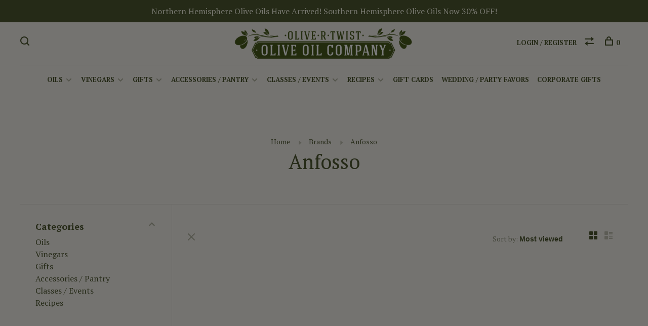

--- FILE ---
content_type: text/html;charset=utf-8
request_url: https://www.olivertwistoliveoil.com/brands/anfosso/
body_size: 9245
content:
<!DOCTYPE html>
<html lang="en">
  <head>
    
        
    <meta charset="utf-8"/>
<!-- [START] 'blocks/head.rain' -->
<!--

  (c) 2008-2026 Lightspeed Netherlands B.V.
  http://www.lightspeedhq.com
  Generated: 22-01-2026 @ 15:56:19

-->
<link rel="canonical" href="https://www.olivertwistoliveoil.com/brands/anfosso/"/>
<link rel="alternate" href="https://www.olivertwistoliveoil.com/index.rss" type="application/rss+xml" title="New products"/>
<meta name="robots" content="noodp,noydir"/>
<meta property="og:url" content="https://www.olivertwistoliveoil.com/brands/anfosso/?source=facebook"/>
<meta property="og:site_name" content="Olive R Twist Olive Oil Co"/>
<meta property="og:title" content="Anfosso"/>
<meta property="og:description" content="Purveyors of fine extra virgin olive oils, balsamic vinegars, gourmet foods and custom gifts.  Located in Ridgewood New Jersey, Bergen County."/>
<script>
<script id="mcjs">!function(c,h,i,m,p){m=c.createElement(h),p=c.getElementsByTagName(h)[0],m.async=1,m.src=i,p.parentNode.insertBefore(m,p)}(document,"script","https://chimpstatic.com/mcjs-connected/js/users/b6624246505c7e8a96c52a2f2/682f5f01516e2b14a0877b79a.js");</script>
</script>
<!--[if lt IE 9]>
<script src="https://cdn.shoplightspeed.com/assets/html5shiv.js?2025-02-20"></script>
<![endif]-->
<!-- [END] 'blocks/head.rain' -->
        	<meta property="og:image" content="https://cdn.shoplightspeed.com/shops/618042/themes/6715/assets/logo.png?20260110225103">
        
        
        
        
    <title>Anfosso - Olive R Twist Olive Oil Co</title>
    <meta name="description" content="Purveyors of fine extra virgin olive oils, balsamic vinegars, gourmet foods and custom gifts.  Located in Ridgewood New Jersey, Bergen County." />
    <meta name="keywords" content="Anfosso" />
    <meta http-equiv="X-UA-Compatible" content="ie=edge">
    <meta name="viewport" content="width=device-width, initial-scale=1.0">
    <meta name="apple-mobile-web-app-capable" content="yes">
    <meta name="apple-mobile-web-app-status-bar-style" content="black">
    <meta name="viewport" content="width=device-width, initial-scale=1, maximum-scale=1, user-scalable=0"/>

    <link rel="shortcut icon" href="https://cdn.shoplightspeed.com/shops/618042/themes/6715/assets/favicon.ico?20260110225103" type="image/x-icon" />
    
      	<link rel="preconnect" href="https://fonts.googleapis.com">
		<link rel="preconnect" href="https://fonts.gstatic.com" crossorigin>
  	    <link href='//fonts.googleapis.com/css?family=PT%20Serif:400,400i,300,500,600,700,700i,800,900' rel='stylesheet' type='text/css'>
    
    <link rel="stylesheet" href="https://cdn.shoplightspeed.com/assets/gui-2-0.css?2025-02-20" />
    <link rel="stylesheet" href="https://cdn.shoplightspeed.com/assets/gui-responsive-2-0.css?2025-02-20" /> 
    <link rel="stylesheet" href="https://cdn.shoplightspeed.com/shops/618042/themes/6715/assets/style.css?2026011902303220201219173038">
    <link rel="stylesheet" href="https://cdn.shoplightspeed.com/shops/618042/themes/6715/assets/settings.css?2026011902303220201219173038" />
    <link rel="stylesheet" href="https://cdn.shoplightspeed.com/shops/618042/themes/6715/assets/custom.css?2026011902303220201219173038" />
    
    <script src="//ajax.googleapis.com/ajax/libs/jquery/3.0.0/jquery.min.js"></script>
    <script>
      	if( !window.jQuery ) document.write('<script src="https://cdn.shoplightspeed.com/shops/618042/themes/6715/assets/jquery-3.0.0.min.js?2026011902303220201219173038"><\/script>');
    </script>
    <script src="//cdn.jsdelivr.net/npm/js-cookie@2/src/js.cookie.min.js"></script>
    
    <script src="https://cdn.shoplightspeed.com/assets/gui.js?2025-02-20"></script>
    <script src="https://cdn.shoplightspeed.com/assets/gui-responsive-2-0.js?2025-02-20"></script>
    <script src="https://cdn.shoplightspeed.com/shops/618042/themes/6715/assets/scripts-min.js?2026011902303220201219173038"></script>
    
        
         
  </head>
  <body class="page-anfosso page-brand">
    
        
    <div class="page-content">
      
                                      	      	              	      	      	            
      <script>
      var product_image_size = '660x880x1',
          product_image_thumb = '132x176x1',
          product_in_stock_label = 'In stock',
          product_backorder_label = 'On backorder',
      		product_out_of_stock_label = 'Class is full! Please call us (201) 882-1515 for availability!',
          product_multiple_variant_label = 'View all product options',
          show_variant_picker = 1,
          display_variants_on_product_card = 1,
          display_variant_picker_on = 'all',
          show_newsletter_promo_popup = 0,
          newsletter_promo_delay = '20000',
          newsletter_promo_hide_until = '7',
      		currency_format = '$',
          number_format = '0,0.00',
      		shop_url = 'https://www.olivertwistoliveoil.com/',
          shop_id = '618042',
        	readmore = 'Read more',
          search_url = "https://www.olivertwistoliveoil.com/search/",
          search_empty = 'No products found',
                    view_all_results = 'View all results';
    	</script>
			
      
	<div class="top-bar">Northern Hemisphere Olive Oils Have Arrived!  Southern Hemisphere Olive Oils Now 30% OFF!</div>

<div class="mobile-nav-overlay"></div>

<header class="site-header site-header-lg menu-bottom-layout menu-bottom-layout-center">
  
    <nav class="secondary-nav nav-style secondary-nav-left">
    <div class="search-header secondary-style">
      <form action="https://www.olivertwistoliveoil.com/search/" method="get" id="searchForm" class="ajax-enabled">
        <input type="text" name="q" autocomplete="off" value="" placeholder="Search for product">
        <a href="#" class="search-close">Close</a>
        <div class="search-results"></div>
      </form>
    </div>
    
    <ul>
    
      <li class="search-trigger-item">
        <a href="#" title="Search" class="search-trigger"><span class="nc-icon-mini ui-1_zoom"></span></a>
      </li>
    </ul>

    
    
  </nav>
    
  <a href="https://www.olivertwistoliveoil.com/" class="logo logo-lg logo-center">
          <img src="https://cdn.shoplightspeed.com/shops/618042/themes/6715/assets/logo.png?20260110225103" alt="Olive R Twist Olive Oil Co" class="logo-image">
    	      	<img src="https://cdn.shoplightspeed.com/shops/618042/themes/6715/assets/logo-white.png?20260110225103" alt="Olive R Twist Olive Oil Co" class="logo-image logo-image-white">
    	      <img src="https://cdn.shoplightspeed.com/shops/618042/themes/6715/assets/logo-white.png?20260110225103" alt="Olive R Twist Olive Oil Co" class="logo-image logo-image-white">
          </a>

  <nav class="main-nav nav-style">
    <ul>
      
                  	
      	                <li class="menu-item-category-967287 has-child">
          <a href="https://www.olivertwistoliveoil.com/oils/">Oils</a>
          <button class="mobile-menu-subopen"><span class="nc-icon-mini arrows-3_small-down"></span></button>                    <ul class="">
                          <li class="subsubitem">
                <a class="underline-hover" href="https://www.olivertwistoliveoil.com/oils/ultra-premium-olive-oils/" title="Ultra Premium Olive Oils">Ultra Premium Olive Oils</a>
                                              </li>
                          <li class="subsubitem">
                <a class="underline-hover" href="https://www.olivertwistoliveoil.com/oils/flavor-infused-fused-olive-oils/" title="Flavor Infused &amp; Fused Olive Oils">Flavor Infused &amp; Fused Olive Oils</a>
                                              </li>
                          <li class="subsubitem">
                <a class="underline-hover" href="https://www.olivertwistoliveoil.com/oils/gourmet-oils/" title="Gourmet Oils">Gourmet Oils</a>
                                              </li>
                      </ul>
                  </li>
                <li class="menu-item-category-967291 has-child">
          <a href="https://www.olivertwistoliveoil.com/vinegars/">Vinegars</a>
          <button class="mobile-menu-subopen"><span class="nc-icon-mini arrows-3_small-down"></span></button>                    <ul class="">
                          <li class="subsubitem">
                <a class="underline-hover" href="https://www.olivertwistoliveoil.com/vinegars/white-balsamic-vinegars/" title="White Balsamic Vinegars ">White Balsamic Vinegars </a>
                                              </li>
                          <li class="subsubitem">
                <a class="underline-hover" href="https://www.olivertwistoliveoil.com/vinegars/dark-balsamic-vinegars/" title="Dark Balsamic Vinegars">Dark Balsamic Vinegars</a>
                                              </li>
                          <li class="subsubitem">
                <a class="underline-hover" href="https://www.olivertwistoliveoil.com/vinegars/specialty-gourmet-vinegars/" title="Specialty Gourmet Vinegars">Specialty Gourmet Vinegars</a>
                                              </li>
                      </ul>
                  </li>
                <li class="menu-item-category-1029716 has-child">
          <a href="https://www.olivertwistoliveoil.com/gifts/">Gifts</a>
          <button class="mobile-menu-subopen"><span class="nc-icon-mini arrows-3_small-down"></span></button>                    <ul class="">
                          <li class="subsubitem">
                <a class="underline-hover" href="https://www.olivertwistoliveoil.com/gifts/gift-sets/" title="Gift Sets">Gift Sets</a>
                                              </li>
                          <li class="subsubitem">
                <a class="underline-hover" href="https://www.olivertwistoliveoil.com/gifts/cooking-accessory-gifts/" title="Cooking Accessory Gifts">Cooking Accessory Gifts</a>
                                              </li>
                          <li class="subsubitem">
                <a class="underline-hover" href="https://www.olivertwistoliveoil.com/gifts/book-cookbook-gifts/" title="Book / Cookbook Gifts">Book / Cookbook Gifts</a>
                                              </li>
                      </ul>
                  </li>
                <li class="menu-item-category-1959552 has-child">
          <a href="https://www.olivertwistoliveoil.com/accessories-pantry/">Accessories / Pantry</a>
          <button class="mobile-menu-subopen"><span class="nc-icon-mini arrows-3_small-down"></span></button>                    <ul class="">
                          <li class="subsubitem">
                <a class="underline-hover" href="https://www.olivertwistoliveoil.com/accessories-pantry/sea-salts-spices-rubs/" title="Sea Salts, Spices, Rubs">Sea Salts, Spices, Rubs</a>
                                              </li>
                          <li class="subsubitem">
                <a class="underline-hover" href="https://www.olivertwistoliveoil.com/accessories-pantry/spouts/" title="Spouts">Spouts</a>
                                              </li>
                          <li class="subsubitem">
                <a class="underline-hover" href="https://www.olivertwistoliveoil.com/accessories-pantry/dipping-bowls/" title="Dipping Bowls">Dipping Bowls</a>
                                              </li>
                          <li class="subsubitem">
                <a class="underline-hover" href="https://www.olivertwistoliveoil.com/accessories-pantry/books-cookbooks/" title="Books/Cookbooks">Books/Cookbooks</a>
                                              </li>
                          <li class="subsubitem">
                <a class="underline-hover" href="https://www.olivertwistoliveoil.com/accessories-pantry/olive-wood-products/" title="Olive Wood Products">Olive Wood Products</a>
                                              </li>
                      </ul>
                  </li>
                <li class="menu-item-category-1555177 has-child">
          <a href="https://www.olivertwistoliveoil.com/classes-events/">Classes / Events</a>
          <button class="mobile-menu-subopen"><span class="nc-icon-mini arrows-3_small-down"></span></button>                    <ul class="">
                          <li class="subsubitem">
                <a class="underline-hover" href="https://www.olivertwistoliveoil.com/classes-events/adult-cooking-classes/" title="Adult Cooking Classes">Adult Cooking Classes</a>
                                              </li>
                          <li class="subsubitem">
                <a class="underline-hover" href="https://www.olivertwistoliveoil.com/classes-events/store-events/" title="Store Events">Store Events</a>
                                              </li>
                      </ul>
                  </li>
                <li class="menu-item-category-4470288 has-child">
          <a href="https://www.olivertwistoliveoil.com/recipes/">Recipes</a>
          <button class="mobile-menu-subopen"><span class="nc-icon-mini arrows-3_small-down"></span></button>                    <ul class="">
                          <li class="subsubitem">
                <a class="underline-hover" href="https://www.olivertwistoliveoil.com/recipes/salad-recipes/" title="Salad Recipes">Salad Recipes</a>
                                              </li>
                          <li class="subsubitem">
                <a class="underline-hover" href="https://www.olivertwistoliveoil.com/recipes/appetizer-recipes/" title="Appetizer Recipes">Appetizer Recipes</a>
                                              </li>
                          <li class="subsubitem">
                <a class="underline-hover" href="https://www.olivertwistoliveoil.com/recipes/side-dish-recipes/" title="Side Dish Recipes">Side Dish Recipes</a>
                                              </li>
                          <li class="subsubitem">
                <a class="underline-hover" href="https://www.olivertwistoliveoil.com/recipes/main-course-recipes/" title="Main Course Recipes">Main Course Recipes</a>
                                              </li>
                          <li class="subsubitem">
                <a class="underline-hover" href="https://www.olivertwistoliveoil.com/recipes/dessert-recipes/" title="Dessert Recipes">Dessert Recipes</a>
                                              </li>
                          <li class="subsubitem">
                <a class="underline-hover" href="https://www.olivertwistoliveoil.com/recipes/drink-recipes/" title="Drink Recipes">Drink Recipes</a>
                                              </li>
                      </ul>
                  </li>
                      
                        
      	        <li class="">
          <a href="https://www.olivertwistoliveoil.com/buy-gift-card/" title="Gift Cards">
            Gift Cards
          </a>
        </li>
                <li class="">
          <a href="https://www.olivertwistoliveoil.com/service/wedding-favors/" title="Wedding / Party Favors">
            Wedding / Party Favors
          </a>
        </li>
                <li class="">
          <a href="https://www.olivertwistoliveoil.com/service/service-corporate-gifts/" title="Corporate Gifts">
            Corporate Gifts
          </a>
        </li>
              
                                                      
      
      <li class="menu-item-mobile-only m-t-30">
                <a href="#" title="Account" data-featherlight="#loginModal">Login / Register</a>
              </li>
      
            
                    
      
    </ul>
  </nav>

  <nav class="secondary-nav nav-style">
    <div class="search-header secondary-style search-trigger-center-fix">
      <form action="https://www.olivertwistoliveoil.com/search/" method="get" id="searchForm" class="ajax-enabled">
        <input type="text" name="q" autocomplete="off" value="" placeholder="Search for product">
        <a href="#" class="search-close">Close</a>
        <div class="search-results"></div>
      </form>
    </div>
    
    <ul>
      <li class="menu-item-desktop-only menu-item-account">
                <a href="#" title="Account" data-featherlight="#loginModal">Login / Register</a>
              </li>
      
            
                    
      
            
            <li class="hidden-xs">
        <a href="https://www.olivertwistoliveoil.com/compare/" title="Compare"><span class="nc-icon-mini arrows-1_direction-56"></span></a>
      </li>
            
      <li>
        <a href="#" title="Cart" class="cart-trigger"><span class="nc-icon-mini shopping_bag-20"></span>0</a>
      </li>

      <li class="search-trigger-item search-trigger-center-fix">
        <a href="#" title="Search" class="search-trigger"><span class="nc-icon-mini ui-1_zoom"></span></a>
      </li>
    </ul>

    
    <a class="burger">
      <span></span>
    </a>
    
  </nav>
</header>      <div itemscope itemtype="http://schema.org/BreadcrumbList">
	<div itemprop="itemListElement" itemscope itemtype="http://schema.org/ListItem">
    <a itemprop="item" href="https://www.olivertwistoliveoil.com/"><span itemprop="name" content="Home"></span></a>
    <meta itemprop="position" content="1" />
  </div>
    	<div itemprop="itemListElement" itemscope itemtype="http://schema.org/ListItem">
      <a itemprop="item" href="https://www.olivertwistoliveoil.com/brands/"><span itemprop="name" content="Brands"></span></a>
      <meta itemprop="position" content="2" />
    </div>
    	<div itemprop="itemListElement" itemscope itemtype="http://schema.org/ListItem">
      <a itemprop="item" href="https://www.olivertwistoliveoil.com/brands/anfosso/"><span itemprop="name" content="Anfosso"></span></a>
      <meta itemprop="position" content="3" />
    </div>
  </div>

      <div class="cart-sidebar-container">
  <div class="cart-sidebar">
    <button class="cart-sidebar-close" aria-label="Close">✕</button>
    <div class="cart-sidebar-title">
      <h5>Cart</h5>
      <p><span class="item-qty"></span> items</p>
    </div>
    
    <div class="cart-sidebar-body">
        
      <div class="no-cart-products">No products found...</div>
      
    </div>
    
      </div>
</div>      <!-- Login Modal -->
<div class="modal-lighbox login-modal" id="loginModal">
  <div class="row">
    <div class="col-sm-6 m-b-30 login-row p-r-30 sm-p-r-15">
      <h4>Login</h4>
      <p>Log in if you have an account</p>
      <form action="https://www.olivertwistoliveoil.com/account/loginPost/?return=https%3A%2F%2Fwww.olivertwistoliveoil.com%2Fbrands%2Fanfosso%2F" method="post" class="secondary-style">
        <input type="hidden" name="key" value="b552783c1311efc7d316a57010443e49" />
        <div class="form-row">
          <input type="text" name="email" autocomplete="on" placeholder="Email address" class="required" />
        </div>
        <div class="form-row">
          <input type="password" name="password" autocomplete="on" placeholder="Password" class="required" />
        </div>
        <div class="">
          <a class="button button-arrow button-solid button-block popup-validation m-b-15" href="javascript:;" title="Login">Login</a>
                  </div>
      </form>
    </div>
    <div class="col-sm-6 m-b-30 p-l-30 sm-p-l-15">
      <h4>Register</h4>
      <p class="register-subtitle">Having an account with us will allow you to check out faster in the future, store multiple addresses, view and track your orders in your account, and more.</p>
      <a class="button button-arrow" href="https://www.olivertwistoliveoil.com/account/register/" title="Create an account">Create an account</a>
    </div>
  </div>
  <div class="text-center forgot-password">
    <a class="forgot-pw" href="https://www.olivertwistoliveoil.com/account/password/">Forgot your password?</a>
  </div>
</div>      
      <main class="main-content">
                  		

<div class="container container-sm">
  <!-- Collection Intro -->
    	<div class="text-center m-t-80 sm-m-t-50">
      
                                          
            <!-- Breadcrumbs -->
      <div class="breadcrumbs">
        <a href="https://www.olivertwistoliveoil.com/" title="Home">Home</a>
                <i class="nc-icon-mini arrows-1_small-triangle-right"></i><a href="https://www.olivertwistoliveoil.com/brands/">Brands</a>
                <i class="nc-icon-mini arrows-1_small-triangle-right"></i><a class="last" href="https://www.olivertwistoliveoil.com/brands/anfosso/">Anfosso</a>
              </div>
            <h1 class="page-title">Anfosso</h1>
          </div>
  </div>
  
<div class="collection-products" id="collection-page">
    <div class="collection-sidebar">
    
    <div class="collection-sidebar-wrapper">
      <button class="filter-close-mobile" aria-label="Close">✕</button>
      <form action="https://www.olivertwistoliveoil.com/brands/anfosso/" method="get" id="sidebar_filters">
        <input type="hidden" name="mode" value="grid" id="filter_form_mode_side" />
        <input type="hidden" name="limit" value="24" id="filter_form_limit_side" />
        <input type="hidden" name="sort" value="popular" id="filter_form_sort_side" />
        <input type="hidden" name="max" value="5" id="filter_form_max_2_side" />
        <input type="hidden" name="min" value="0" id="filter_form_min_2_side" />

        <div class="sidebar-filters">

          <div class="filter-wrap active" id="categoriesFilters">
            <div class="filter-title">Categories</div>
            <div class="filter-item">
              <ul class="categories-list">
                                  <li class=""><a href="https://www.olivertwistoliveoil.com/oils/">Oils</a>
                                        <span class="toggle-sub-cats">
                      <span class="nc-icon-mini arrows-3_small-down"></span>
                    </span>
                                                              <ul class="">
                                                  <li class="">
                            <a href="https://www.olivertwistoliveoil.com/oils/ultra-premium-olive-oils/">Ultra Premium Olive Oils</a>
                                                                                  </li>
                                                  <li class="">
                            <a href="https://www.olivertwistoliveoil.com/oils/flavor-infused-fused-olive-oils/">Flavor Infused &amp; Fused Olive Oils</a>
                                                                                  </li>
                                                  <li class="">
                            <a href="https://www.olivertwistoliveoil.com/oils/gourmet-oils/">Gourmet Oils</a>
                                                                                  </li>
                                              </ul>
                                      </li>
                                  <li class=""><a href="https://www.olivertwistoliveoil.com/vinegars/">Vinegars</a>
                                        <span class="toggle-sub-cats">
                      <span class="nc-icon-mini arrows-3_small-down"></span>
                    </span>
                                                              <ul class="">
                                                  <li class="">
                            <a href="https://www.olivertwistoliveoil.com/vinegars/white-balsamic-vinegars/">White Balsamic Vinegars </a>
                                                                                  </li>
                                                  <li class="">
                            <a href="https://www.olivertwistoliveoil.com/vinegars/dark-balsamic-vinegars/">Dark Balsamic Vinegars</a>
                                                                                  </li>
                                                  <li class="">
                            <a href="https://www.olivertwistoliveoil.com/vinegars/specialty-gourmet-vinegars/">Specialty Gourmet Vinegars</a>
                                                                                  </li>
                                              </ul>
                                      </li>
                                  <li class=""><a href="https://www.olivertwistoliveoil.com/gifts/">Gifts</a>
                                        <span class="toggle-sub-cats">
                      <span class="nc-icon-mini arrows-3_small-down"></span>
                    </span>
                                                              <ul class="">
                                                  <li class="">
                            <a href="https://www.olivertwistoliveoil.com/gifts/gift-sets/">Gift Sets</a>
                                                                                  </li>
                                                  <li class="">
                            <a href="https://www.olivertwistoliveoil.com/gifts/cooking-accessory-gifts/">Cooking Accessory Gifts</a>
                                                                                  </li>
                                                  <li class="">
                            <a href="https://www.olivertwistoliveoil.com/gifts/book-cookbook-gifts/">Book / Cookbook Gifts</a>
                                                                                  </li>
                                              </ul>
                                      </li>
                                  <li class=""><a href="https://www.olivertwistoliveoil.com/accessories-pantry/">Accessories / Pantry</a>
                                        <span class="toggle-sub-cats">
                      <span class="nc-icon-mini arrows-3_small-down"></span>
                    </span>
                                                              <ul class="">
                                                  <li class="">
                            <a href="https://www.olivertwistoliveoil.com/accessories-pantry/sea-salts-spices-rubs/">Sea Salts, Spices, Rubs</a>
                                                                                  </li>
                                                  <li class="">
                            <a href="https://www.olivertwistoliveoil.com/accessories-pantry/spouts/">Spouts</a>
                                                                                  </li>
                                                  <li class="">
                            <a href="https://www.olivertwistoliveoil.com/accessories-pantry/dipping-bowls/">Dipping Bowls</a>
                                                                                  </li>
                                                  <li class="">
                            <a href="https://www.olivertwistoliveoil.com/accessories-pantry/books-cookbooks/">Books/Cookbooks</a>
                                                                                  </li>
                                                  <li class="">
                            <a href="https://www.olivertwistoliveoil.com/accessories-pantry/olive-wood-products/">Olive Wood Products</a>
                                                                                  </li>
                                              </ul>
                                      </li>
                                  <li class=""><a href="https://www.olivertwistoliveoil.com/classes-events/">Classes / Events</a>
                                        <span class="toggle-sub-cats">
                      <span class="nc-icon-mini arrows-3_small-down"></span>
                    </span>
                                                              <ul class="">
                                                  <li class="">
                            <a href="https://www.olivertwistoliveoil.com/classes-events/adult-cooking-classes/">Adult Cooking Classes</a>
                                                                                  </li>
                                                  <li class="">
                            <a href="https://www.olivertwistoliveoil.com/classes-events/store-events/">Store Events</a>
                                                                                  </li>
                                              </ul>
                                      </li>
                                  <li class=""><a href="https://www.olivertwistoliveoil.com/recipes/">Recipes</a>
                                        <span class="toggle-sub-cats">
                      <span class="nc-icon-mini arrows-3_small-down"></span>
                    </span>
                                                              <ul class="">
                                                  <li class="">
                            <a href="https://www.olivertwistoliveoil.com/recipes/salad-recipes/">Salad Recipes</a>
                                                                                  </li>
                                                  <li class="">
                            <a href="https://www.olivertwistoliveoil.com/recipes/appetizer-recipes/">Appetizer Recipes</a>
                                                                                  </li>
                                                  <li class="">
                            <a href="https://www.olivertwistoliveoil.com/recipes/side-dish-recipes/">Side Dish Recipes</a>
                                                                                  </li>
                                                  <li class="">
                            <a href="https://www.olivertwistoliveoil.com/recipes/main-course-recipes/">Main Course Recipes</a>
                                                                                  </li>
                                                  <li class="">
                            <a href="https://www.olivertwistoliveoil.com/recipes/dessert-recipes/">Dessert Recipes</a>
                                                                                  </li>
                                                  <li class="">
                            <a href="https://www.olivertwistoliveoil.com/recipes/drink-recipes/">Drink Recipes</a>
                                                                                  </li>
                                              </ul>
                                      </li>
                              </ul>
            </div>
          </div>
          
          
          
                    
          
        </div>
      </form>
      
            
		</div>
  </div>
    <div class="collection-content">
    
    <div class="collection-top-wrapper">
    
            <div class="filter-open-wrapper">
        <a href="#" class="filter-open">
          <i class="nc-icon-mini ui-3_funnel-39 open-icon"></i>
          <i class="nc-icon-mini ui-1_simple-remove close-icon"></i>
        </a>
        <a href="#" class="filter-open-mobile">
          <i class="nc-icon-mini ui-3_funnel-39 open-icon"></i>
          <i class="nc-icon-mini ui-1_simple-remove close-icon"></i>
        </a>
      </div>
            
            
            <form action="https://www.olivertwistoliveoil.com/brands/anfosso/" method="get" id="filter_form_top" class="inline">
        <input type="hidden" name="limit" value="24" id="filter_form_limit_top" />
        <input type="hidden" name="sort" value="popular" id="filter_form_sort_top" />
        <input type="hidden" name="max" value="5" id="filter_form_max_top" />
        <input type="hidden" name="min" value="0" id="filter_form_min_top" />
        
      	<div class="inline collection-actions m-r-15 m-l-15">
          <div class="inline hint-text">Sort by: </div>
          <select name="sort" onchange="$('#filter_form_top').submit();" class="hidden-xs hidden-sm">
                    <option value="popular" selected="selected">Most viewed</option>
                    <option value="newest">Newest products</option>
                    <option value="lowest">Lowest price</option>
                    <option value="highest">Highest price</option>
                    <option value="asc">Name ascending</option>
                    <option value="desc">Name descending</option>
                    </select>
        </div>
      </form>
          
    
      <div class="grid-list">
        <a href="#" class="grid-switcher-item active" data-value="grid">
          <i class="nc-icon-mini ui-2_grid-45"></i>
        </a>
        <a href="#" class="grid-switcher-item" data-value="list">
          <i class="nc-icon-mini nc-icon-mini ui-2_paragraph"></i>
        </a>
      </div>
    
    </div>

    <!-- Product list -->
    <div class="products-list row">  

      	      	
      	      		      	      
      	
         
                <div class="no-products-found col-xs-12">No products found...</div>
         
    </div>
    
    <div class="collection-sort">
      <form action="https://www.olivertwistoliveoil.com/brands/anfosso/" method="get" id="filter_form_bottom">
        <input type="hidden" name="limit" value="24" id="filter_form_limit_bottom" />
        <input type="hidden" name="sort" value="popular" id="filter_form_sort_bottom" />
        <input type="hidden" name="max" value="5" id="filter_form_max_bottom" />
        <input type="hidden" name="min" value="0" id="filter_form_min_bottom" />
        
        <div class="row">
          <div class="col-md-4 sm-text-center">
            <!--<a class="filter-trigger m-r-15" href="javascript:;" title="Filters"><i class="nc-icon-mini ui-3_funnel-40"></i></a>-->
                        <div class="inline collection-actions m-r-15">
              <div class="inline hint-text">Sort by: </div>
              <select name="sort" onchange="$('#formSortModeLimit').submit();" class="hidden-xs hidden-sm">
                            <option value="popular" selected="selected">Most viewed</option>
                            <option value="newest">Newest products</option>
                            <option value="lowest">Lowest price</option>
                            <option value="highest">Highest price</option>
                            <option value="asc">Name ascending</option>
                            <option value="desc">Name descending</option>
                            </select>
            </div>
                      </div>
          
          <div class="col-md-4 text-center">
                      </div>
          
          <div class="col-md-4 text-right sm-text-center">

            <div class="inline sort-block align-middle text-right pagination collection-actions">
              <div class="inline hint-text m-r-15">Showing 1 - 0 of 0</div>

              <!--
              <div class="inline hint-text">Show:</div>
              <select id="selectbox-2-bottom" name="limit" onchange="$('#formProductsFilters').submit();" class="inline">
                                <option value="4">4</option>
                                <option value="8">8</option>
                                <option value="12">12</option>
                                <option value="16">16</option>
                                <option value="20">20</option>
                                <option value="24" selected="selected">24</option>
                              </select>
              -->

            </div>
            
          </div>
        </div>
      </form>
    </div>

  </div>
</div>


<script type="text/javascript">
  $(function(){
    $('.grid-switcher-item').on('click', function(e) {
    	e.preventDefault();
      $('#filter_form_mode_side').val($(this).data('value')).parent('form').submit();
    });
    
    $('#collection-page input, #collection-page .collection-sort select').change(function(){
      $(this).closest('form').submit();
    });
    
    $(".collection-filter-price.price-filter-1").slider({
      range: true,
      min: 0,
      max: 5,
      values: [0, 5],
      step: 1,
      slide: function( event, ui){
    $('.price-filter-range .min span').html(ui.values[0]);
    $('.price-filter-range .max span').html(ui.values[1]);
    
    $('#filter_form_min_1_top, #filter_form_min_2_side').val(ui.values[0]);
    $('#filter_form_max_1_top, #filter_form_max_2_side').val(ui.values[1]);
  },
    stop: function(event, ui){
    $(this).closest('form').submit();
  }
    });
  $(".collection-filter-price.price-filter-2").slider({
      range: true,
      min: 0,
      max: 5,
      values: [0, 5],
      step: 1,
      slide: function( event, ui){
    $('.price-filter-range .min span').html(ui.values[0]);
    $('.price-filter-range .max span').html(ui.values[1]);
    
    $('#filter_form_min_1_top, #filter_form_min_2_side').val(ui.values[0]);
    $('#filter_form_max_1_top, #filter_form_max_2_side').val(ui.values[1]);
  },
    stop: function(event, ui){
    $(this).closest('form').submit();
  }
    });
  });
</script>                </main>
			
            
<footer>
  <div class="container">
    
        <div class="footer-menu">
      <ul>
                <li>
          <a href="https://www.olivertwistoliveoil.com/oils/">Oils</a>
                  </li>    
                <li>
          <a href="https://www.olivertwistoliveoil.com/vinegars/">Vinegars</a>
                  </li>    
                <li>
          <a href="https://www.olivertwistoliveoil.com/gifts/">Gifts</a>
                  </li>    
                <li>
          <a href="https://www.olivertwistoliveoil.com/accessories-pantry/">Accessories / Pantry</a>
                  </li>    
                <li>
          <a href="https://www.olivertwistoliveoil.com/classes-events/">Classes / Events</a>
                  </li>    
                <li>
          <a href="https://www.olivertwistoliveoil.com/recipes/">Recipes</a>
                  </li>    
              </ul>
    </div>
    
        <div class="footer-menu">
      <ul>
                <li><a href="https://www.olivertwistoliveoil.com/service/wedding-favors/">Wedding, Shower &amp; Party Favors</a></li>
                <li><a href="https://www.olivertwistoliveoil.com/service/service-corporate-gifts/">Corporate Gifts</a></li>
                <li><a href="https://www.olivertwistoliveoil.com/service/about/">About us</a></li>
                <li><a href="https://www.olivertwistoliveoil.com/service/privacy-policy/">Privacy policy</a></li>
                <li><a href="https://www.olivertwistoliveoil.com/service/shipping-returns/">Shipping and Returns</a></li>
                <li><a href="https://www.olivertwistoliveoil.com/service/">Frequently Asked Questions</a></li>
                <li><a href="https://www.olivertwistoliveoil.com/service/contact-us/">Contact Us</a></li>
                      </ul>
    </div>
        
    

    
        <div class="footer-content footer-content-description">
      
            <div class="footer-contact-details">
                <p>Olive R Twist Olive Oil is a purveyor of fine extra virgin olive oils, balsamic vinegars, gourmet foods and custom gifts. We are conveniently located in at 34 Wilsey Square, Ridgewood New Jersey.</p>
        
                <div>
          <a href="tel:(201) 882-1515">
              <span class="hint-text">Telephone: </span><span class="bold">(201) 882-1515</span>
          </a>
        </div>
                        <div>
          <a href="/cdn-cgi/l/email-protection#f297849d9db29d9e9b84978086859b81869d9e9b84979d9b9edc919d9f">
            <span class="hint-text">Email: </span><span class="bold"><span class="__cf_email__" data-cfemail="b9dccfd6d6f9d6d5d0cfdccbcdced0cacdd6d5d0cfdcd6d0d597dad6d4">[email&#160;protected]</span></span>
          </a>
        </div> 
              </div>
            
      
            <div class="footer-menu footer-menu-social">
        <ul>
          <li><a href="https://www.facebook.com/olivertwistoliveoil/" target="_blank" title="Facebook"><span class="nc-icon-mini social_logo-fb-simple"></span></a></li>                    <li><a href="https://www.instagram.com/olivertwistoliveoil/" target="_blank" title="Instagram Olive R Twist Olive Oil Co"><span class="nc-icon-mini social_logo-instagram"></span></a></li>                                                          </ul>
      </div>
            
      
            
    </div>
    
    <div class="copyright m-t-50">
      © Copyright 2026 Olive R Twist Olive Oil Co
            <span>
      - Powered by
            <a href="http://www.lightspeedhq.com" title="Lightspeed" target="_blank">Lightspeed</a>
                  - Theme by <a href="https://huysmans.me" target="_blank">Huysmans.me </a>
      </span>
            
            
    </div>

    <div class="payments">
            <a href="https://www.olivertwistoliveoil.com/service/payment-methods/" title="Credit Card">
        <img src="https://cdn.shoplightspeed.com/assets/icon-payment-creditcard.png?2025-02-20" alt="Credit Card" />
      </a>
          </div>

  </div>
  
</footer>
      <!-- [START] 'blocks/body.rain' -->
<script data-cfasync="false" src="/cdn-cgi/scripts/5c5dd728/cloudflare-static/email-decode.min.js"></script><script>
(function () {
  var s = document.createElement('script');
  s.type = 'text/javascript';
  s.async = true;
  s.src = 'https://www.olivertwistoliveoil.com/services/stats/pageview.js';
  ( document.getElementsByTagName('head')[0] || document.getElementsByTagName('body')[0] ).appendChild(s);
})();
</script>
  <script>
    !function(f,b,e,v,n,t,s)
    {if(f.fbq)return;n=f.fbq=function(){n.callMethod?
        n.callMethod.apply(n,arguments):n.queue.push(arguments)};
        if(!f._fbq)f._fbq=n;n.push=n;n.loaded=!0;n.version='2.0';
        n.queue=[];t=b.createElement(e);t.async=!0;
        t.src=v;s=b.getElementsByTagName(e)[0];
        s.parentNode.insertBefore(t,s)}(window, document,'script',
        'https://connect.facebook.net/en_US/fbevents.js');
    $(document).ready(function (){
        fbq('init', '2638440619677621');
                fbq('track', 'PageView', []);
            });
</script>
<noscript>
    <img height="1" width="1" style="display:none" src="https://www.facebook.com/tr?id=2638440619677621&ev=PageView&noscript=1"
    /></noscript>
  <script>
if (typeof document !== "undefined" && document.addEventListener) {
    document.addEventListener("DOMContentLoaded", function () {
        // Clone children of #product-long-description > .row > div and insert after .product-description
        const sourceDiv = document.querySelector(
            "#product-long-description > .row > div"
        );
//updated 10-27-25
                const productDescription = document.querySelector(".product-description");
if (sourceDiv && productDescription) {
        const frag = document.createDocumentFragment();
        Array.from(sourceDiv.children).forEach((child) => {
                frag.appendChild(child.cloneNode(true));
        });
        productDescription.parentNode.insertBefore(frag, productDescription.nextSibling);
}

        // Replace "Featured products" with "Featured products of the month"
        const featuredHeading = Array.from(document.querySelectorAll("*"))
            .find(el => el.textContent.trim() === "Featured products");
        if (featuredHeading) {
            featuredHeading.textContent = "Featured products of the month";
        }

        // Prepend custom subhead to #product-section-1
        const productSection1 = document.getElementById("product-section-1");
        if (productSection1) {
            const span = document.createElement("span");
            span.className = "custom-subhead";
            span.innerHTML = "Use code <strong>FP10</strong> for 10% off";
            productSection1.insertAdjacentElement("afterbegin", span);
        }

        const breadcrumbs = document.querySelector(".breadcrumbs");
        const myElement = document.querySelector(".price-update");
        const buyForm = document.querySelector(".product_configure_form");
        const h1Element = document.querySelector(".product-content h1");

        // Hide price and buy form if "Recipe" in h1
        if (h1Element && h1Element.textContent.includes("Recipe")) {
            if (myElement) myElement.style.display = "none";
            if (buyForm) buyForm.style.display = "none";
        }

        // Hide price and buy form if "Recipes" in breadcrumbs
        if (breadcrumbs && breadcrumbs.textContent.includes("Recipes")) {
            if (myElement) myElement.style.display = "none";
            if (buyForm) buyForm.style.display = "none";
        }

        // Hide product price and change button text if "Recipe" or "Recipes" in .page-title
        const pageTitleElement = document.querySelector(".page-title");
        if (
            pageTitleElement &&
            (pageTitleElement.textContent.includes("Recipe") ||
                pageTitleElement.textContent.includes("Recipes"))
        ) {
            const productPriceElements = document.querySelectorAll(".product-price");
            productPriceElements.forEach((element) => {
                element.style.display = "none";
            });

            const buttonElements = document.querySelectorAll(
                ".category-content span.button"
            );
            buttonElements.forEach((buttonElement) => {
                if (buttonElement.textContent === "Shop items") {
                    buttonElement.textContent = "Browse Recipes";
                }
            });
        }

        // Hide product price if "Recipe" or "Recipes" in .related-products .product-title
        const productTitleElement = document.querySelector(
            ".related-products .product-title"
        );
        if (
            productTitleElement &&
            (productTitleElement.textContent.includes("Recipe") ||
                productTitleElement.textContent.includes("Recipes"))
        ) {
            const productPriceElement = document.querySelector(".product-price");
            if (productPriceElement) {
                productPriceElement.style.display = "none";
            }
        }
    });
}
</script>

<script id="mcjs">!function(c,h,i,m,p){m=c.createElement(h),p=c.getElementsByTagName(h)[0],m.async=1,m.src=i,p.parentNode.insertBefore(m,p)}(document,"script","https://chimpstatic.com/mcjs-connected/js/users/b6624246505c7e8a96c52a2f2/682f5f01516e2b14a0877b79a.js");</script>
<!-- [END] 'blocks/body.rain' -->
      
    </div>
    
    <script src="https://cdn.shoplightspeed.com/shops/618042/themes/6715/assets/app.js?2026011902303220201219173038"></script>
    
        <script type='text/javascript'>
      /*
       * Translated default messages for the $ validation plugin.
       */
      jQuery.extend(jQuery.validator.messages, {
        required: "This field is required.",
        remote: "Please fill this field to continue.",
        email: "Please enter a valid email address.",
        url: "Please enter a valid URL.",
        date: "Please enter a valid date.",
        dateISO: "Please enter a valid date (ISO).",
        number: "Please enter a valid number.",
        digits: "Please enter only a valid number.",
        creditcard: "Please enter a credit card number.",
        equalTo: "Please enter again the same value.",
        accept: "Please enter a value with a valid extention.",
        maxlength: $.validator.format("Please do not enter more than {0} characters."),
        minlength: $.validator.format("Please enter at least {0} characters."),
        rangelength: $.validator.format("Please enter between {0} and {1} characters."),
        range: $.validator.format("Please enter a value between {0} and {1}."),
        max: $.validator.format("Please enter a value below or equal to {0} and {1}."),
        min: $.validator.format("Please enter a value above or equal to {0} and {1}.")
      });
    </script>
        
        	
<!-- Facebook Pixel Code -->
<script>
!function(f,b,e,v,n,t,s){if(f.fbq)return;n=f.fbq=function(){n.callMethod?
n.callMethod.apply(n,arguments):n.queue.push(arguments)};if(!f._fbq)f._fbq=n;
n.push=n;n.loaded=!0;n.version='2.0';n.queue=[];t=b.createElement(e);t.async=!0;
t.src=v;s=b.getElementsByTagName(e)[0];s.parentNode.insertBefore(t,s)}(window,
document,'script','https://connect.facebook.net/en_US/fbevents.js');
                         
fbq('init', '469196807442324');
  
fbq('track', 'PageView');
  
  
  
  
  
    
 </script>
<noscript><img height="1" width="1" style="display:none"
src="https://www.facebook.com/tr?id=469196807442324&ev=PageView&noscript=1"
/></noscript>
<!-- DO NOT MODIFY -->
<!-- End Facebook Pixel Code -->      
<script>(function(){function c(){var b=a.contentDocument||a.contentWindow.document;if(b){var d=b.createElement('script');d.innerHTML="window.__CF$cv$params={r:'9c203d9a89090d7f',t:'MTc2OTA5NzM3OS4wMDAwMDA='};var a=document.createElement('script');a.nonce='';a.src='/cdn-cgi/challenge-platform/scripts/jsd/main.js';document.getElementsByTagName('head')[0].appendChild(a);";b.getElementsByTagName('head')[0].appendChild(d)}}if(document.body){var a=document.createElement('iframe');a.height=1;a.width=1;a.style.position='absolute';a.style.top=0;a.style.left=0;a.style.border='none';a.style.visibility='hidden';document.body.appendChild(a);if('loading'!==document.readyState)c();else if(window.addEventListener)document.addEventListener('DOMContentLoaded',c);else{var e=document.onreadystatechange||function(){};document.onreadystatechange=function(b){e(b);'loading'!==document.readyState&&(document.onreadystatechange=e,c())}}}})();</script><script defer src="https://static.cloudflareinsights.com/beacon.min.js/vcd15cbe7772f49c399c6a5babf22c1241717689176015" integrity="sha512-ZpsOmlRQV6y907TI0dKBHq9Md29nnaEIPlkf84rnaERnq6zvWvPUqr2ft8M1aS28oN72PdrCzSjY4U6VaAw1EQ==" data-cf-beacon='{"rayId":"9c203d9a89090d7f","version":"2025.9.1","serverTiming":{"name":{"cfExtPri":true,"cfEdge":true,"cfOrigin":true,"cfL4":true,"cfSpeedBrain":true,"cfCacheStatus":true}},"token":"8247b6569c994ee1a1084456a4403cc9","b":1}' crossorigin="anonymous"></script>
</body>
</html>

--- FILE ---
content_type: text/javascript;charset=utf-8
request_url: https://www.olivertwistoliveoil.com/services/stats/pageview.js
body_size: -412
content:
// SEOshop 22-01-2026 15:56:20